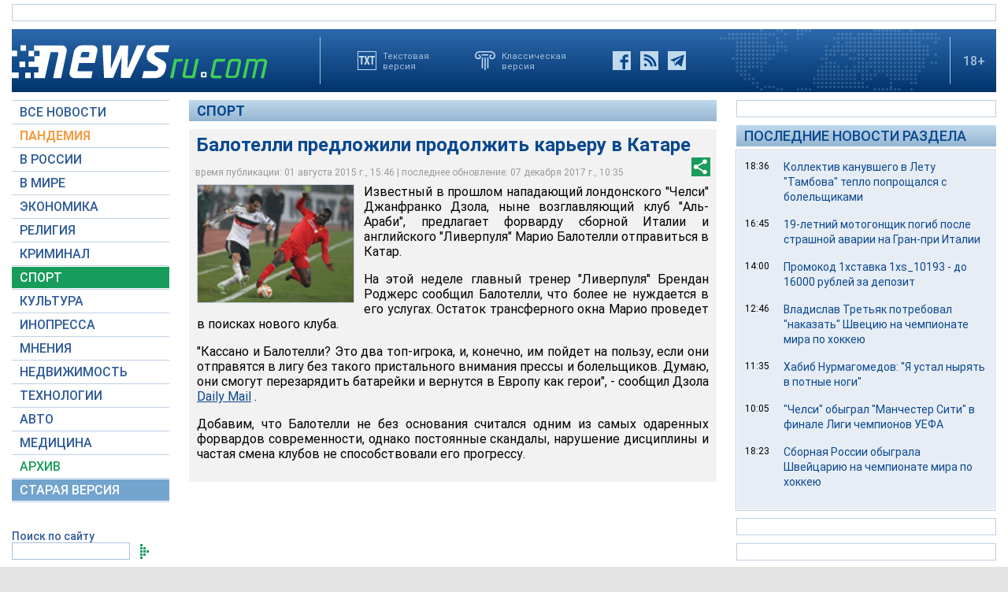

--- FILE ---
content_type: text/html; charset=utf-8
request_url: https://www.google.com/recaptcha/api2/aframe
body_size: 268
content:
<!DOCTYPE HTML><html><head><meta http-equiv="content-type" content="text/html; charset=UTF-8"></head><body><script nonce="1Yh6kyEZQI3u3DYzOwAa0A">/** Anti-fraud and anti-abuse applications only. See google.com/recaptcha */ try{var clients={'sodar':'https://pagead2.googlesyndication.com/pagead/sodar?'};window.addEventListener("message",function(a){try{if(a.source===window.parent){var b=JSON.parse(a.data);var c=clients[b['id']];if(c){var d=document.createElement('img');d.src=c+b['params']+'&rc='+(localStorage.getItem("rc::a")?sessionStorage.getItem("rc::b"):"");window.document.body.appendChild(d);sessionStorage.setItem("rc::e",parseInt(sessionStorage.getItem("rc::e")||0)+1);localStorage.setItem("rc::h",'1769052797027');}}}catch(b){}});window.parent.postMessage("_grecaptcha_ready", "*");}catch(b){}</script></body></html>